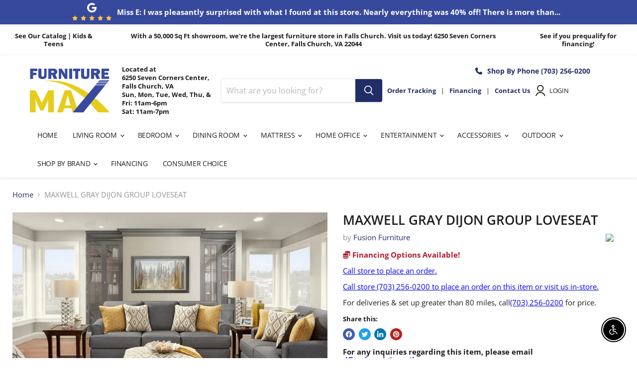

--- FILE ---
content_type: text/html; charset=utf-8
request_url: https://www.myfurnituremax.com/collections/all/products/maxwell-gray-dijon-group-loveseat?view=recently-viewed
body_size: 326
content:






















  
    
    











<li
  class="productgrid--item  imagestyle--natural    productitem--sale  productitem--emphasis  product-recently-viewed-card    show-actions--mobile"
  data-product-item
  data-product-quickshop-url="/collections/all/products/maxwell-gray-dijon-group-loveseat"
  
    data-recently-viewed-card
  
>
  <div class="productitem" data-product-item-content>
    
    
    
    

    

    

    <div class="productitem__container">
      <div class="product-recently-viewed-card-time" data-product-handle="maxwell-gray-dijon-group-loveseat">
      <button
        class="product-recently-viewed-card-remove"
        aria-label="close"
        data-remove-recently-viewed
      >
        


                                                                      <svg class="icon-remove "    aria-hidden="true"    focusable="false"    role="presentation"    xmlns="http://www.w3.org/2000/svg" width="10" height="10" viewBox="0 0 10 10" xmlns="http://www.w3.org/2000/svg">      <path fill="currentColor" d="M6.08785659,5 L9.77469752,1.31315906 L8.68684094,0.225302476 L5,3.91214341 L1.31315906,0.225302476 L0.225302476,1.31315906 L3.91214341,5 L0.225302476,8.68684094 L1.31315906,9.77469752 L5,6.08785659 L8.68684094,9.77469752 L9.77469752,8.68684094 L6.08785659,5 Z"></path>    </svg>                                          

      </button>
    </div>

      <div class="productitem__image-container">
        <a
          class="productitem--image-link"
          href="/collections/all/products/maxwell-gray-dijon-group-loveseat"
          tabindex="-1"
          data-product-page-link
        >
          <figure
            class="productitem--image"
            data-product-item-image
            
              style="--product-grid-item-image-aspect-ratio: 1.2941176470588236;"
            
          >
            
              
              

  
    <noscript data-rimg-noscript>
      <img
        
          src="//www.myfurnituremax.com/cdn/shop/products/Fusion_20Furniture_2023-05-26T16_28_43.912630_xtayoyksnk_512x396.jpg?v=1694668246"
        

        alt="MAXWELL GRAY DIJON GROUP LOVESEAT image"
        data-rimg="noscript"
        srcset="//www.myfurnituremax.com/cdn/shop/products/Fusion_20Furniture_2023-05-26T16_28_43.912630_xtayoyksnk_512x396.jpg?v=1694668246 1x, //www.myfurnituremax.com/cdn/shop/products/Fusion_20Furniture_2023-05-26T16_28_43.912630_xtayoyksnk_1024x792.jpg?v=1694668246 2x, //www.myfurnituremax.com/cdn/shop/products/Fusion_20Furniture_2023-05-26T16_28_43.912630_xtayoyksnk_1536x1188.jpg?v=1694668246 3x, //www.myfurnituremax.com/cdn/shop/products/Fusion_20Furniture_2023-05-26T16_28_43.912630_xtayoyksnk_2048x1584.jpg?v=1694668246 4x"
        class="productitem--image-primary"
        
        
      >
    </noscript>
  

  <img
    
      src="//www.myfurnituremax.com/cdn/shop/products/Fusion_20Furniture_2023-05-26T16_28_43.912630_xtayoyksnk_512x396.jpg?v=1694668246"
    
    alt="MAXWELL GRAY DIJON GROUP LOVESEAT image"

    
      data-rimg="lazy"
      data-rimg-scale="1"
      data-rimg-template="//www.myfurnituremax.com/cdn/shop/products/Fusion_20Furniture_2023-05-26T16_28_43.912630_xtayoyksnk_{size}.jpg?v=1694668246"
      data-rimg-max="3300x2550"
      data-rimg-crop="false"
      
      srcset="data:image/svg+xml;utf8,<svg%20xmlns='http://www.w3.org/2000/svg'%20width='512'%20height='396'></svg>"
    

    class="productitem--image-primary"
    
    
  >



  <div data-rimg-canvas></div>


            

            





























          </figure>
        </a>
      </div><div class="productitem--info">
        
          
        

        
          
































        

        <h2 class="productitem--title">
          <a href="/collections/all/products/maxwell-gray-dijon-group-loveseat" data-product-page-link>
            MAXWELL GRAY DIJON GROUP LOVESEAT
          </a>
        </h2>

        
          
            <span class="productitem--vendor">
              <a href="/collections/vendors?q=Fusion%20Furniture" title="Fusion Furniture">Fusion Furniture</a>
            </span>
          
        

        

        
          
            <div class="productitem__stock-level">
              







<div class="product-stock-level-wrapper" >
  
</div>

            </div>
          

          
            
          
        
        <div class="dovr-product-item-watermarks-snippet" data-version="1.2.0">
    

    




    <div class="dovr-nmi-message" data-version="1.0.0">
    
</div>

    <div class="dovr-model-viewer-product-item" data-version="1.0.0" style="padding-bottom: 5px;">
  
</div>
    <div class="dovr-in-stock-watermark-product-item">

</div>
    
</div>

        
          <div class="productitem--description">
            <p>*ETA 8-12 Weeks*MAXWELL GRAY DIJON GROUP LOVESEAT, 65 W x 38 D x 38 H, 100lbs.</p>

            
          </div>
        
      </div>

      
    </div>
  </div>

  
</li>


--- FILE ---
content_type: text/javascript; charset=utf-8
request_url: https://www.myfurnituremax.com/products/maxwell-gray-dijon-group-loveseat.js
body_size: 328
content:
{"id":8646516736312,"title":"MAXWELL GRAY DIJON GROUP LOVESEAT","handle":"maxwell-gray-dijon-group-loveseat","description":"\u003cbr\u003e\u003cbr\u003e\u003ch5\u003e\u003cb\u003e*ETA 8-12 Weeks*\u003c\/b\u003e\u003c\/h5\u003e\u003cp\u003eMAXWELL GRAY DIJON GROUP LOVESEAT, 65 W x 38 D x 38 H, 100lbs.\u003c\/p\u003e","published_at":"2023-09-14T01:10:46-04:00","created_at":"2023-09-14T01:10:46-04:00","vendor":"Fusion Furniture","type":"LOVESEAT","tags":["Brand_Fusion Furniture","dovr_syncoff","fusion-furniture","LIVING ROOM","loveseat","MAXWELL GRAY","THE 2600 MAXWELL GRAY DIJON GROUP","under-500"],"price":49000,"price_min":49000,"price_max":49000,"available":true,"price_varies":false,"compare_at_price":63700,"compare_at_price_min":63700,"compare_at_price_max":63700,"compare_at_price_varies":false,"variants":[{"id":46855455080760,"title":"Default Title","option1":"Default Title","option2":null,"option3":null,"sku":"2601 MAXWELL GRAY.","requires_shipping":true,"taxable":true,"featured_image":null,"available":true,"name":"MAXWELL GRAY DIJON GROUP LOVESEAT","public_title":null,"options":["Default Title"],"price":49000,"weight":45359,"compare_at_price":63700,"inventory_management":null,"barcode":"0","requires_selling_plan":false,"selling_plan_allocations":[]}],"images":["\/\/cdn.shopify.com\/s\/files\/1\/0683\/1184\/3128\/products\/Fusion_20Furniture_2023-05-26T16_28_43.912630_xtayoyksnk.jpg?v=1694668246"],"featured_image":"\/\/cdn.shopify.com\/s\/files\/1\/0683\/1184\/3128\/products\/Fusion_20Furniture_2023-05-26T16_28_43.912630_xtayoyksnk.jpg?v=1694668246","options":[{"name":"Title","position":1,"values":["Default Title"]}],"url":"\/products\/maxwell-gray-dijon-group-loveseat","media":[{"alt":"MAXWELL GRAY DIJON GROUP LOVESEAT image","id":35361992180024,"position":1,"preview_image":{"aspect_ratio":1.294,"height":2550,"width":3300,"src":"https:\/\/cdn.shopify.com\/s\/files\/1\/0683\/1184\/3128\/products\/Fusion_20Furniture_2023-05-26T16_28_43.912630_xtayoyksnk.jpg?v=1694668246"},"aspect_ratio":1.294,"height":2550,"media_type":"image","src":"https:\/\/cdn.shopify.com\/s\/files\/1\/0683\/1184\/3128\/products\/Fusion_20Furniture_2023-05-26T16_28_43.912630_xtayoyksnk.jpg?v=1694668246","width":3300}],"requires_selling_plan":false,"selling_plan_groups":[]}